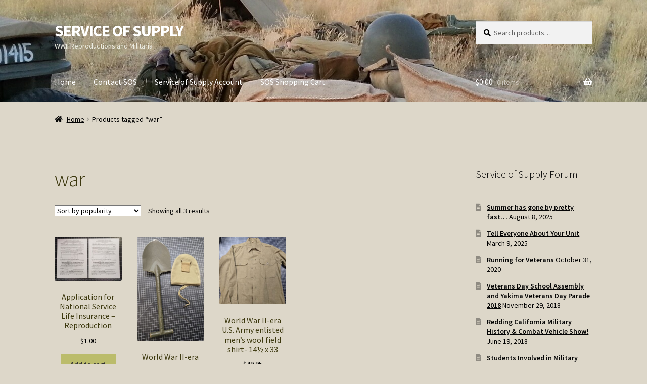

--- FILE ---
content_type: text/html; charset=UTF-8
request_url: https://www.serviceofsupply.com/product-tag/war/
body_size: 79423
content:
<!doctype html>
<html lang="en-US">
<head>
<meta charset="UTF-8">
<meta name="viewport" content="width=device-width, initial-scale=1">
<link rel="profile" href="https://gmpg.org/xfn/11">
<link rel="pingback" href="https://www.serviceofsupply.com/xmlrpc.php">

<title>war &#8211; SERVICE OF SUPPLY</title>
<meta name='robots' content='max-image-preview:large' />
<link rel='dns-prefetch' href='//capi-automation.s3.us-east-2.amazonaws.com' />
<link rel='dns-prefetch' href='//fonts.googleapis.com' />
<link rel="alternate" type="application/rss+xml" title="SERVICE OF SUPPLY &raquo; Feed" href="https://www.serviceofsupply.com/feed/" />
<link rel="alternate" type="application/rss+xml" title="SERVICE OF SUPPLY &raquo; Comments Feed" href="https://www.serviceofsupply.com/comments/feed/" />
<link rel="alternate" type="application/rss+xml" title="SERVICE OF SUPPLY &raquo; war Tag Feed" href="https://www.serviceofsupply.com/product-tag/war/feed/" />
<style id='wp-img-auto-sizes-contain-inline-css'>
img:is([sizes=auto i],[sizes^="auto," i]){contain-intrinsic-size:3000px 1500px}
/*# sourceURL=wp-img-auto-sizes-contain-inline-css */
</style>
<link rel='stylesheet' id='wc-authorize-net-cim-credit-card-checkout-block-css' href='https://www.serviceofsupply.com/wp-content/plugins/woocommerce-gateway-authorize-net-cim/assets/css/blocks/wc-authorize-net-cim-checkout-block.css?ver=3.10.14' media='all' />
<link rel='stylesheet' id='wc-authorize-net-cim-echeck-checkout-block-css' href='https://www.serviceofsupply.com/wp-content/plugins/woocommerce-gateway-authorize-net-cim/assets/css/blocks/wc-authorize-net-cim-checkout-block.css?ver=3.10.14' media='all' />
<style id='wp-emoji-styles-inline-css'>

	img.wp-smiley, img.emoji {
		display: inline !important;
		border: none !important;
		box-shadow: none !important;
		height: 1em !important;
		width: 1em !important;
		margin: 0 0.07em !important;
		vertical-align: -0.1em !important;
		background: none !important;
		padding: 0 !important;
	}
/*# sourceURL=wp-emoji-styles-inline-css */
</style>
<link rel='stylesheet' id='wp-block-library-css' href='https://www.serviceofsupply.com/wp-includes/css/dist/block-library/style.min.css?ver=84f536f76b01f37ad70f98f33e3b686c' media='all' />
<link rel='stylesheet' id='wc-blocks-style-css' href='https://www.serviceofsupply.com/wp-content/plugins/woocommerce/assets/client/blocks/wc-blocks.css?ver=wc-10.4.3' media='all' />
<style id='global-styles-inline-css'>
:root{--wp--preset--aspect-ratio--square: 1;--wp--preset--aspect-ratio--4-3: 4/3;--wp--preset--aspect-ratio--3-4: 3/4;--wp--preset--aspect-ratio--3-2: 3/2;--wp--preset--aspect-ratio--2-3: 2/3;--wp--preset--aspect-ratio--16-9: 16/9;--wp--preset--aspect-ratio--9-16: 9/16;--wp--preset--color--black: #000000;--wp--preset--color--cyan-bluish-gray: #abb8c3;--wp--preset--color--white: #ffffff;--wp--preset--color--pale-pink: #f78da7;--wp--preset--color--vivid-red: #cf2e2e;--wp--preset--color--luminous-vivid-orange: #ff6900;--wp--preset--color--luminous-vivid-amber: #fcb900;--wp--preset--color--light-green-cyan: #7bdcb5;--wp--preset--color--vivid-green-cyan: #00d084;--wp--preset--color--pale-cyan-blue: #8ed1fc;--wp--preset--color--vivid-cyan-blue: #0693e3;--wp--preset--color--vivid-purple: #9b51e0;--wp--preset--gradient--vivid-cyan-blue-to-vivid-purple: linear-gradient(135deg,rgb(6,147,227) 0%,rgb(155,81,224) 100%);--wp--preset--gradient--light-green-cyan-to-vivid-green-cyan: linear-gradient(135deg,rgb(122,220,180) 0%,rgb(0,208,130) 100%);--wp--preset--gradient--luminous-vivid-amber-to-luminous-vivid-orange: linear-gradient(135deg,rgb(252,185,0) 0%,rgb(255,105,0) 100%);--wp--preset--gradient--luminous-vivid-orange-to-vivid-red: linear-gradient(135deg,rgb(255,105,0) 0%,rgb(207,46,46) 100%);--wp--preset--gradient--very-light-gray-to-cyan-bluish-gray: linear-gradient(135deg,rgb(238,238,238) 0%,rgb(169,184,195) 100%);--wp--preset--gradient--cool-to-warm-spectrum: linear-gradient(135deg,rgb(74,234,220) 0%,rgb(151,120,209) 20%,rgb(207,42,186) 40%,rgb(238,44,130) 60%,rgb(251,105,98) 80%,rgb(254,248,76) 100%);--wp--preset--gradient--blush-light-purple: linear-gradient(135deg,rgb(255,206,236) 0%,rgb(152,150,240) 100%);--wp--preset--gradient--blush-bordeaux: linear-gradient(135deg,rgb(254,205,165) 0%,rgb(254,45,45) 50%,rgb(107,0,62) 100%);--wp--preset--gradient--luminous-dusk: linear-gradient(135deg,rgb(255,203,112) 0%,rgb(199,81,192) 50%,rgb(65,88,208) 100%);--wp--preset--gradient--pale-ocean: linear-gradient(135deg,rgb(255,245,203) 0%,rgb(182,227,212) 50%,rgb(51,167,181) 100%);--wp--preset--gradient--electric-grass: linear-gradient(135deg,rgb(202,248,128) 0%,rgb(113,206,126) 100%);--wp--preset--gradient--midnight: linear-gradient(135deg,rgb(2,3,129) 0%,rgb(40,116,252) 100%);--wp--preset--font-size--small: 14px;--wp--preset--font-size--medium: 23px;--wp--preset--font-size--large: 26px;--wp--preset--font-size--x-large: 42px;--wp--preset--font-size--normal: 16px;--wp--preset--font-size--huge: 37px;--wp--preset--spacing--20: 0.44rem;--wp--preset--spacing--30: 0.67rem;--wp--preset--spacing--40: 1rem;--wp--preset--spacing--50: 1.5rem;--wp--preset--spacing--60: 2.25rem;--wp--preset--spacing--70: 3.38rem;--wp--preset--spacing--80: 5.06rem;--wp--preset--shadow--natural: 6px 6px 9px rgba(0, 0, 0, 0.2);--wp--preset--shadow--deep: 12px 12px 50px rgba(0, 0, 0, 0.4);--wp--preset--shadow--sharp: 6px 6px 0px rgba(0, 0, 0, 0.2);--wp--preset--shadow--outlined: 6px 6px 0px -3px rgb(255, 255, 255), 6px 6px rgb(0, 0, 0);--wp--preset--shadow--crisp: 6px 6px 0px rgb(0, 0, 0);}:root :where(.is-layout-flow) > :first-child{margin-block-start: 0;}:root :where(.is-layout-flow) > :last-child{margin-block-end: 0;}:root :where(.is-layout-flow) > *{margin-block-start: 24px;margin-block-end: 0;}:root :where(.is-layout-constrained) > :first-child{margin-block-start: 0;}:root :where(.is-layout-constrained) > :last-child{margin-block-end: 0;}:root :where(.is-layout-constrained) > *{margin-block-start: 24px;margin-block-end: 0;}:root :where(.is-layout-flex){gap: 24px;}:root :where(.is-layout-grid){gap: 24px;}body .is-layout-flex{display: flex;}.is-layout-flex{flex-wrap: wrap;align-items: center;}.is-layout-flex > :is(*, div){margin: 0;}body .is-layout-grid{display: grid;}.is-layout-grid > :is(*, div){margin: 0;}.has-black-color{color: var(--wp--preset--color--black) !important;}.has-cyan-bluish-gray-color{color: var(--wp--preset--color--cyan-bluish-gray) !important;}.has-white-color{color: var(--wp--preset--color--white) !important;}.has-pale-pink-color{color: var(--wp--preset--color--pale-pink) !important;}.has-vivid-red-color{color: var(--wp--preset--color--vivid-red) !important;}.has-luminous-vivid-orange-color{color: var(--wp--preset--color--luminous-vivid-orange) !important;}.has-luminous-vivid-amber-color{color: var(--wp--preset--color--luminous-vivid-amber) !important;}.has-light-green-cyan-color{color: var(--wp--preset--color--light-green-cyan) !important;}.has-vivid-green-cyan-color{color: var(--wp--preset--color--vivid-green-cyan) !important;}.has-pale-cyan-blue-color{color: var(--wp--preset--color--pale-cyan-blue) !important;}.has-vivid-cyan-blue-color{color: var(--wp--preset--color--vivid-cyan-blue) !important;}.has-vivid-purple-color{color: var(--wp--preset--color--vivid-purple) !important;}.has-black-background-color{background-color: var(--wp--preset--color--black) !important;}.has-cyan-bluish-gray-background-color{background-color: var(--wp--preset--color--cyan-bluish-gray) !important;}.has-white-background-color{background-color: var(--wp--preset--color--white) !important;}.has-pale-pink-background-color{background-color: var(--wp--preset--color--pale-pink) !important;}.has-vivid-red-background-color{background-color: var(--wp--preset--color--vivid-red) !important;}.has-luminous-vivid-orange-background-color{background-color: var(--wp--preset--color--luminous-vivid-orange) !important;}.has-luminous-vivid-amber-background-color{background-color: var(--wp--preset--color--luminous-vivid-amber) !important;}.has-light-green-cyan-background-color{background-color: var(--wp--preset--color--light-green-cyan) !important;}.has-vivid-green-cyan-background-color{background-color: var(--wp--preset--color--vivid-green-cyan) !important;}.has-pale-cyan-blue-background-color{background-color: var(--wp--preset--color--pale-cyan-blue) !important;}.has-vivid-cyan-blue-background-color{background-color: var(--wp--preset--color--vivid-cyan-blue) !important;}.has-vivid-purple-background-color{background-color: var(--wp--preset--color--vivid-purple) !important;}.has-black-border-color{border-color: var(--wp--preset--color--black) !important;}.has-cyan-bluish-gray-border-color{border-color: var(--wp--preset--color--cyan-bluish-gray) !important;}.has-white-border-color{border-color: var(--wp--preset--color--white) !important;}.has-pale-pink-border-color{border-color: var(--wp--preset--color--pale-pink) !important;}.has-vivid-red-border-color{border-color: var(--wp--preset--color--vivid-red) !important;}.has-luminous-vivid-orange-border-color{border-color: var(--wp--preset--color--luminous-vivid-orange) !important;}.has-luminous-vivid-amber-border-color{border-color: var(--wp--preset--color--luminous-vivid-amber) !important;}.has-light-green-cyan-border-color{border-color: var(--wp--preset--color--light-green-cyan) !important;}.has-vivid-green-cyan-border-color{border-color: var(--wp--preset--color--vivid-green-cyan) !important;}.has-pale-cyan-blue-border-color{border-color: var(--wp--preset--color--pale-cyan-blue) !important;}.has-vivid-cyan-blue-border-color{border-color: var(--wp--preset--color--vivid-cyan-blue) !important;}.has-vivid-purple-border-color{border-color: var(--wp--preset--color--vivid-purple) !important;}.has-vivid-cyan-blue-to-vivid-purple-gradient-background{background: var(--wp--preset--gradient--vivid-cyan-blue-to-vivid-purple) !important;}.has-light-green-cyan-to-vivid-green-cyan-gradient-background{background: var(--wp--preset--gradient--light-green-cyan-to-vivid-green-cyan) !important;}.has-luminous-vivid-amber-to-luminous-vivid-orange-gradient-background{background: var(--wp--preset--gradient--luminous-vivid-amber-to-luminous-vivid-orange) !important;}.has-luminous-vivid-orange-to-vivid-red-gradient-background{background: var(--wp--preset--gradient--luminous-vivid-orange-to-vivid-red) !important;}.has-very-light-gray-to-cyan-bluish-gray-gradient-background{background: var(--wp--preset--gradient--very-light-gray-to-cyan-bluish-gray) !important;}.has-cool-to-warm-spectrum-gradient-background{background: var(--wp--preset--gradient--cool-to-warm-spectrum) !important;}.has-blush-light-purple-gradient-background{background: var(--wp--preset--gradient--blush-light-purple) !important;}.has-blush-bordeaux-gradient-background{background: var(--wp--preset--gradient--blush-bordeaux) !important;}.has-luminous-dusk-gradient-background{background: var(--wp--preset--gradient--luminous-dusk) !important;}.has-pale-ocean-gradient-background{background: var(--wp--preset--gradient--pale-ocean) !important;}.has-electric-grass-gradient-background{background: var(--wp--preset--gradient--electric-grass) !important;}.has-midnight-gradient-background{background: var(--wp--preset--gradient--midnight) !important;}.has-small-font-size{font-size: var(--wp--preset--font-size--small) !important;}.has-medium-font-size{font-size: var(--wp--preset--font-size--medium) !important;}.has-large-font-size{font-size: var(--wp--preset--font-size--large) !important;}.has-x-large-font-size{font-size: var(--wp--preset--font-size--x-large) !important;}
/*# sourceURL=global-styles-inline-css */
</style>

<style id='classic-theme-styles-inline-css'>
/*! This file is auto-generated */
.wp-block-button__link{color:#fff;background-color:#32373c;border-radius:9999px;box-shadow:none;text-decoration:none;padding:calc(.667em + 2px) calc(1.333em + 2px);font-size:1.125em}.wp-block-file__button{background:#32373c;color:#fff;text-decoration:none}
/*# sourceURL=/wp-includes/css/classic-themes.min.css */
</style>
<link rel='stylesheet' id='storefront-gutenberg-blocks-css' href='https://www.serviceofsupply.com/wp-content/themes/storefront/assets/css/base/gutenberg-blocks.css?ver=4.6.2' media='all' />
<style id='storefront-gutenberg-blocks-inline-css'>

				.wp-block-button__link:not(.has-text-color) {
					color: #333333;
				}

				.wp-block-button__link:not(.has-text-color):hover,
				.wp-block-button__link:not(.has-text-color):focus,
				.wp-block-button__link:not(.has-text-color):active {
					color: #333333;
				}

				.wp-block-button__link:not(.has-background) {
					background-color: #bbbc6b;
				}

				.wp-block-button__link:not(.has-background):hover,
				.wp-block-button__link:not(.has-background):focus,
				.wp-block-button__link:not(.has-background):active {
					border-color: #a2a352;
					background-color: #a2a352;
				}

				.wc-block-grid__products .wc-block-grid__product .wp-block-button__link {
					background-color: #bbbc6b;
					border-color: #bbbc6b;
					color: #333333;
				}

				.wp-block-quote footer,
				.wp-block-quote cite,
				.wp-block-quote__citation {
					color: #000000;
				}

				.wp-block-pullquote cite,
				.wp-block-pullquote footer,
				.wp-block-pullquote__citation {
					color: #000000;
				}

				.wp-block-image figcaption {
					color: #000000;
				}

				.wp-block-separator.is-style-dots::before {
					color: #3d390f;
				}

				.wp-block-file a.wp-block-file__button {
					color: #333333;
					background-color: #bbbc6b;
					border-color: #bbbc6b;
				}

				.wp-block-file a.wp-block-file__button:hover,
				.wp-block-file a.wp-block-file__button:focus,
				.wp-block-file a.wp-block-file__button:active {
					color: #333333;
					background-color: #a2a352;
				}

				.wp-block-code,
				.wp-block-preformatted pre {
					color: #000000;
				}

				.wp-block-table:not( .has-background ):not( .is-style-stripes ) tbody tr:nth-child(2n) td {
					background-color: #dbd5c7;
				}

				.wp-block-cover .wp-block-cover__inner-container h1:not(.has-text-color),
				.wp-block-cover .wp-block-cover__inner-container h2:not(.has-text-color),
				.wp-block-cover .wp-block-cover__inner-container h3:not(.has-text-color),
				.wp-block-cover .wp-block-cover__inner-container h4:not(.has-text-color),
				.wp-block-cover .wp-block-cover__inner-container h5:not(.has-text-color),
				.wp-block-cover .wp-block-cover__inner-container h6:not(.has-text-color) {
					color: #000000;
				}

				div.wc-block-components-price-slider__range-input-progress,
				.rtl .wc-block-components-price-slider__range-input-progress {
					--range-color: #5e680f;
				}

				/* Target only IE11 */
				@media all and (-ms-high-contrast: none), (-ms-high-contrast: active) {
					.wc-block-components-price-slider__range-input-progress {
						background: #5e680f;
					}
				}

				.wc-block-components-button:not(.is-link) {
					background-color: #586317;
					color: #ffffff;
				}

				.wc-block-components-button:not(.is-link):hover,
				.wc-block-components-button:not(.is-link):focus,
				.wc-block-components-button:not(.is-link):active {
					background-color: #3f4a00;
					color: #ffffff;
				}

				.wc-block-components-button:not(.is-link):disabled {
					background-color: #586317;
					color: #ffffff;
				}

				.wc-block-cart__submit-container {
					background-color: #ddd7c9;
				}

				.wc-block-cart__submit-container::before {
					color: rgba(186,180,166,0.5);
				}

				.wc-block-components-order-summary-item__quantity {
					background-color: #ddd7c9;
					border-color: #000000;
					box-shadow: 0 0 0 2px #ddd7c9;
					color: #000000;
				}
			
/*# sourceURL=storefront-gutenberg-blocks-inline-css */
</style>
<style id='woocommerce-inline-inline-css'>
.woocommerce form .form-row .required { visibility: visible; }
/*# sourceURL=woocommerce-inline-inline-css */
</style>
<link rel='stylesheet' id='storefront-style-css' href='https://www.serviceofsupply.com/wp-content/themes/storefront/style.css?ver=4.6.2' media='all' />
<style id='storefront-style-inline-css'>

			.main-navigation ul li a,
			.site-title a,
			ul.menu li a,
			.site-branding h1 a,
			button.menu-toggle,
			button.menu-toggle:hover,
			.handheld-navigation .dropdown-toggle {
				color: #ffffff;
			}

			button.menu-toggle,
			button.menu-toggle:hover {
				border-color: #ffffff;
			}

			.main-navigation ul li a:hover,
			.main-navigation ul li:hover > a,
			.site-title a:hover,
			.site-header ul.menu li.current-menu-item > a {
				color: #ffffff;
			}

			table:not( .has-background ) th {
				background-color: #d6d0c2;
			}

			table:not( .has-background ) tbody td {
				background-color: #dbd5c7;
			}

			table:not( .has-background ) tbody tr:nth-child(2n) td,
			fieldset,
			fieldset legend {
				background-color: #d9d3c5;
			}

			.site-header,
			.secondary-navigation ul ul,
			.main-navigation ul.menu > li.menu-item-has-children:after,
			.secondary-navigation ul.menu ul,
			.storefront-handheld-footer-bar,
			.storefront-handheld-footer-bar ul li > a,
			.storefront-handheld-footer-bar ul li.search .site-search,
			button.menu-toggle,
			button.menu-toggle:hover {
				background-color: #2c2d33;
			}

			p.site-description,
			.site-header,
			.storefront-handheld-footer-bar {
				color: #edede3;
			}

			button.menu-toggle:after,
			button.menu-toggle:before,
			button.menu-toggle span:before {
				background-color: #ffffff;
			}

			h1, h2, h3, h4, h5, h6, .wc-block-grid__product-title {
				color: #3d390f;
			}

			.widget h1 {
				border-bottom-color: #3d390f;
			}

			body,
			.secondary-navigation a {
				color: #000000;
			}

			.widget-area .widget a,
			.hentry .entry-header .posted-on a,
			.hentry .entry-header .post-author a,
			.hentry .entry-header .post-comments a,
			.hentry .entry-header .byline a {
				color: #050505;
			}

			a {
				color: #5e680f;
			}

			a:focus,
			button:focus,
			.button.alt:focus,
			input:focus,
			textarea:focus,
			input[type="button"]:focus,
			input[type="reset"]:focus,
			input[type="submit"]:focus,
			input[type="email"]:focus,
			input[type="tel"]:focus,
			input[type="url"]:focus,
			input[type="password"]:focus,
			input[type="search"]:focus {
				outline-color: #5e680f;
			}

			button, input[type="button"], input[type="reset"], input[type="submit"], .button, .widget a.button {
				background-color: #bbbc6b;
				border-color: #bbbc6b;
				color: #333333;
			}

			button:hover, input[type="button"]:hover, input[type="reset"]:hover, input[type="submit"]:hover, .button:hover, .widget a.button:hover {
				background-color: #a2a352;
				border-color: #a2a352;
				color: #333333;
			}

			button.alt, input[type="button"].alt, input[type="reset"].alt, input[type="submit"].alt, .button.alt, .widget-area .widget a.button.alt {
				background-color: #586317;
				border-color: #586317;
				color: #ffffff;
			}

			button.alt:hover, input[type="button"].alt:hover, input[type="reset"].alt:hover, input[type="submit"].alt:hover, .button.alt:hover, .widget-area .widget a.button.alt:hover {
				background-color: #3f4a00;
				border-color: #3f4a00;
				color: #ffffff;
			}

			.pagination .page-numbers li .page-numbers.current {
				background-color: #c4beb0;
				color: #000000;
			}

			#comments .comment-list .comment-content .comment-text {
				background-color: #d6d0c2;
			}

			.site-footer {
				background-color: #aeaf99;
				color: #102303;
			}

			.site-footer a:not(.button):not(.components-button) {
				color: #000000;
			}

			.site-footer .storefront-handheld-footer-bar a:not(.button):not(.components-button) {
				color: #ffffff;
			}

			.site-footer h1, .site-footer h2, .site-footer h3, .site-footer h4, .site-footer h5, .site-footer h6, .site-footer .widget .widget-title, .site-footer .widget .widgettitle {
				color: #000000;
			}

			.page-template-template-homepage.has-post-thumbnail .type-page.has-post-thumbnail .entry-title {
				color: #000000;
			}

			.page-template-template-homepage.has-post-thumbnail .type-page.has-post-thumbnail .entry-content {
				color: #000000;
			}

			@media screen and ( min-width: 768px ) {
				.secondary-navigation ul.menu a:hover {
					color: #fffffc;
				}

				.secondary-navigation ul.menu a {
					color: #edede3;
				}

				.main-navigation ul.menu ul.sub-menu,
				.main-navigation ul.nav-menu ul.children {
					background-color: #1d1e24;
				}

				.site-header {
					border-bottom-color: #1d1e24;
				}
			}
/*# sourceURL=storefront-style-inline-css */
</style>
<link rel='stylesheet' id='storefront-icons-css' href='https://www.serviceofsupply.com/wp-content/themes/storefront/assets/css/base/icons.css?ver=4.6.2' media='all' />
<link rel='stylesheet' id='storefront-fonts-css' href='https://fonts.googleapis.com/css?family=Source+Sans+Pro%3A400%2C300%2C300italic%2C400italic%2C600%2C700%2C900&#038;subset=latin%2Clatin-ext&#038;ver=4.6.2' media='all' />
<link rel='stylesheet' id='sv-wc-payment-gateway-payment-form-v5_15_12-css' href='https://www.serviceofsupply.com/wp-content/plugins/woocommerce-gateway-authorize-net-cim/vendor/skyverge/wc-plugin-framework/woocommerce/payment-gateway/assets/css/frontend/sv-wc-payment-gateway-payment-form.min.css?ver=5.15.12' media='all' />
<link rel='stylesheet' id='sv-wc-payment-gateway-payment-form-v5_11_6-css' href='https://www.serviceofsupply.com/wp-content/plugins/authorize-net-emulation-for-woocommerce/vendor/skyverge/wc-plugin-framework/woocommerce/payment-gateway/assets/css/frontend/sv-wc-payment-gateway-payment-form.min.css?ver=5.11.6' media='all' />
<link rel='stylesheet' id='storefront-woocommerce-style-css' href='https://www.serviceofsupply.com/wp-content/themes/storefront/assets/css/woocommerce/woocommerce.css?ver=4.6.2' media='all' />
<style id='storefront-woocommerce-style-inline-css'>
@font-face {
				font-family: star;
				src: url(https://www.serviceofsupply.com/wp-content/plugins/woocommerce/assets/fonts/star.eot);
				src:
					url(https://www.serviceofsupply.com/wp-content/plugins/woocommerce/assets/fonts/star.eot?#iefix) format("embedded-opentype"),
					url(https://www.serviceofsupply.com/wp-content/plugins/woocommerce/assets/fonts/star.woff) format("woff"),
					url(https://www.serviceofsupply.com/wp-content/plugins/woocommerce/assets/fonts/star.ttf) format("truetype"),
					url(https://www.serviceofsupply.com/wp-content/plugins/woocommerce/assets/fonts/star.svg#star) format("svg");
				font-weight: 400;
				font-style: normal;
			}
			@font-face {
				font-family: WooCommerce;
				src: url(https://www.serviceofsupply.com/wp-content/plugins/woocommerce/assets/fonts/WooCommerce.eot);
				src:
					url(https://www.serviceofsupply.com/wp-content/plugins/woocommerce/assets/fonts/WooCommerce.eot?#iefix) format("embedded-opentype"),
					url(https://www.serviceofsupply.com/wp-content/plugins/woocommerce/assets/fonts/WooCommerce.woff) format("woff"),
					url(https://www.serviceofsupply.com/wp-content/plugins/woocommerce/assets/fonts/WooCommerce.ttf) format("truetype"),
					url(https://www.serviceofsupply.com/wp-content/plugins/woocommerce/assets/fonts/WooCommerce.svg#WooCommerce) format("svg");
				font-weight: 400;
				font-style: normal;
			}

			a.cart-contents,
			.site-header-cart .widget_shopping_cart a {
				color: #ffffff;
			}

			a.cart-contents:hover,
			.site-header-cart .widget_shopping_cart a:hover,
			.site-header-cart:hover > li > a {
				color: #ffffff;
			}

			table.cart td.product-remove,
			table.cart td.actions {
				border-top-color: #ddd7c9;
			}

			.storefront-handheld-footer-bar ul li.cart .count {
				background-color: #ffffff;
				color: #2c2d33;
				border-color: #2c2d33;
			}

			.woocommerce-tabs ul.tabs li.active a,
			ul.products li.product .price,
			.onsale,
			.wc-block-grid__product-onsale,
			.widget_search form:before,
			.widget_product_search form:before {
				color: #000000;
			}

			.woocommerce-breadcrumb a,
			a.woocommerce-review-link,
			.product_meta a {
				color: #050505;
			}

			.wc-block-grid__product-onsale,
			.onsale {
				border-color: #000000;
			}

			.star-rating span:before,
			.quantity .plus, .quantity .minus,
			p.stars a:hover:after,
			p.stars a:after,
			.star-rating span:before,
			#payment .payment_methods li input[type=radio]:first-child:checked+label:before {
				color: #5e680f;
			}

			.widget_price_filter .ui-slider .ui-slider-range,
			.widget_price_filter .ui-slider .ui-slider-handle {
				background-color: #5e680f;
			}

			.order_details {
				background-color: #d6d0c2;
			}

			.order_details > li {
				border-bottom: 1px dotted #c1bbad;
			}

			.order_details:before,
			.order_details:after {
				background: -webkit-linear-gradient(transparent 0,transparent 0),-webkit-linear-gradient(135deg,#d6d0c2 33.33%,transparent 33.33%),-webkit-linear-gradient(45deg,#d6d0c2 33.33%,transparent 33.33%)
			}

			#order_review {
				background-color: #ddd7c9;
			}

			#payment .payment_methods > li .payment_box,
			#payment .place-order {
				background-color: #d8d2c4;
			}

			#payment .payment_methods > li:not(.woocommerce-notice) {
				background-color: #d3cdbf;
			}

			#payment .payment_methods > li:not(.woocommerce-notice):hover {
				background-color: #cec8ba;
			}

			.woocommerce-pagination .page-numbers li .page-numbers.current {
				background-color: #c4beb0;
				color: #000000;
			}

			.wc-block-grid__product-onsale,
			.onsale,
			.woocommerce-pagination .page-numbers li .page-numbers:not(.current) {
				color: #000000;
			}

			p.stars a:before,
			p.stars a:hover~a:before,
			p.stars.selected a.active~a:before {
				color: #000000;
			}

			p.stars.selected a.active:before,
			p.stars:hover a:before,
			p.stars.selected a:not(.active):before,
			p.stars.selected a.active:before {
				color: #5e680f;
			}

			.single-product div.product .woocommerce-product-gallery .woocommerce-product-gallery__trigger {
				background-color: #bbbc6b;
				color: #333333;
			}

			.single-product div.product .woocommerce-product-gallery .woocommerce-product-gallery__trigger:hover {
				background-color: #a2a352;
				border-color: #a2a352;
				color: #333333;
			}

			.button.added_to_cart:focus,
			.button.wc-forward:focus {
				outline-color: #5e680f;
			}

			.added_to_cart,
			.site-header-cart .widget_shopping_cart a.button,
			.wc-block-grid__products .wc-block-grid__product .wp-block-button__link {
				background-color: #bbbc6b;
				border-color: #bbbc6b;
				color: #333333;
			}

			.added_to_cart:hover,
			.site-header-cart .widget_shopping_cart a.button:hover,
			.wc-block-grid__products .wc-block-grid__product .wp-block-button__link:hover {
				background-color: #a2a352;
				border-color: #a2a352;
				color: #333333;
			}

			.added_to_cart.alt, .added_to_cart, .widget a.button.checkout {
				background-color: #586317;
				border-color: #586317;
				color: #ffffff;
			}

			.added_to_cart.alt:hover, .added_to_cart:hover, .widget a.button.checkout:hover {
				background-color: #3f4a00;
				border-color: #3f4a00;
				color: #ffffff;
			}

			.button.loading {
				color: #bbbc6b;
			}

			.button.loading:hover {
				background-color: #bbbc6b;
			}

			.button.loading:after {
				color: #333333;
			}

			@media screen and ( min-width: 768px ) {
				.site-header-cart .widget_shopping_cart,
				.site-header .product_list_widget li .quantity {
					color: #edede3;
				}

				.site-header-cart .widget_shopping_cart .buttons,
				.site-header-cart .widget_shopping_cart .total {
					background-color: #222329;
				}

				.site-header-cart .widget_shopping_cart {
					background-color: #1d1e24;
				}
			}
				.storefront-product-pagination a {
					color: #000000;
					background-color: #ddd7c9;
				}
				.storefront-sticky-add-to-cart {
					color: #000000;
					background-color: #ddd7c9;
				}

				.storefront-sticky-add-to-cart a:not(.button) {
					color: #ffffff;
				}
/*# sourceURL=storefront-woocommerce-style-inline-css */
</style>
<link rel='stylesheet' id='storefront-woocommerce-brands-style-css' href='https://www.serviceofsupply.com/wp-content/themes/storefront/assets/css/woocommerce/extensions/brands.css?ver=4.6.2' media='all' />
<script src="https://www.serviceofsupply.com/wp-includes/js/jquery/jquery.min.js?ver=3.7.1" id="jquery-core-js"></script>
<script src="https://www.serviceofsupply.com/wp-includes/js/jquery/jquery-migrate.min.js?ver=3.4.1" id="jquery-migrate-js"></script>
<script src="https://www.serviceofsupply.com/wp-content/plugins/woocommerce/assets/js/jquery-blockui/jquery.blockUI.min.js?ver=2.7.0-wc.10.4.3" id="wc-jquery-blockui-js" defer data-wp-strategy="defer"></script>
<script id="wc-add-to-cart-js-extra">
var wc_add_to_cart_params = {"ajax_url":"/wp-admin/admin-ajax.php","wc_ajax_url":"/?wc-ajax=%%endpoint%%","i18n_view_cart":"View cart","cart_url":"https://www.serviceofsupply.com/cart/","is_cart":"","cart_redirect_after_add":"yes"};
//# sourceURL=wc-add-to-cart-js-extra
</script>
<script src="https://www.serviceofsupply.com/wp-content/plugins/woocommerce/assets/js/frontend/add-to-cart.min.js?ver=10.4.3" id="wc-add-to-cart-js" defer data-wp-strategy="defer"></script>
<script src="https://www.serviceofsupply.com/wp-content/plugins/woocommerce/assets/js/js-cookie/js.cookie.min.js?ver=2.1.4-wc.10.4.3" id="wc-js-cookie-js" defer data-wp-strategy="defer"></script>
<script id="woocommerce-js-extra">
var woocommerce_params = {"ajax_url":"/wp-admin/admin-ajax.php","wc_ajax_url":"/?wc-ajax=%%endpoint%%","i18n_password_show":"Show password","i18n_password_hide":"Hide password"};
//# sourceURL=woocommerce-js-extra
</script>
<script src="https://www.serviceofsupply.com/wp-content/plugins/woocommerce/assets/js/frontend/woocommerce.min.js?ver=10.4.3" id="woocommerce-js" defer data-wp-strategy="defer"></script>
<script id="WCPAY_ASSETS-js-extra">
var wcpayAssets = {"url":"https://www.serviceofsupply.com/wp-content/plugins/woocommerce-payments/dist/"};
//# sourceURL=WCPAY_ASSETS-js-extra
</script>
<script id="wc-cart-fragments-js-extra">
var wc_cart_fragments_params = {"ajax_url":"/wp-admin/admin-ajax.php","wc_ajax_url":"/?wc-ajax=%%endpoint%%","cart_hash_key":"wc_cart_hash_e562dc48c6957e20749d3b9ee5f9222f","fragment_name":"wc_fragments_e562dc48c6957e20749d3b9ee5f9222f","request_timeout":"5000"};
//# sourceURL=wc-cart-fragments-js-extra
</script>
<script src="https://www.serviceofsupply.com/wp-content/plugins/woocommerce/assets/js/frontend/cart-fragments.min.js?ver=10.4.3" id="wc-cart-fragments-js" defer data-wp-strategy="defer"></script>
<link rel="https://api.w.org/" href="https://www.serviceofsupply.com/wp-json/" /><link rel="alternate" title="JSON" type="application/json" href="https://www.serviceofsupply.com/wp-json/wp/v2/product_tag/356" /><link rel="EditURI" type="application/rsd+xml" title="RSD" href="https://www.serviceofsupply.com/xmlrpc.php?rsd" />
	<noscript><style>.woocommerce-product-gallery{ opacity: 1 !important; }</style></noscript>
				<script  type="text/javascript">
				!function(f,b,e,v,n,t,s){if(f.fbq)return;n=f.fbq=function(){n.callMethod?
					n.callMethod.apply(n,arguments):n.queue.push(arguments)};if(!f._fbq)f._fbq=n;
					n.push=n;n.loaded=!0;n.version='2.0';n.queue=[];t=b.createElement(e);t.async=!0;
					t.src=v;s=b.getElementsByTagName(e)[0];s.parentNode.insertBefore(t,s)}(window,
					document,'script','https://connect.facebook.net/en_US/fbevents.js');
			</script>
			<!-- WooCommerce Facebook Integration Begin -->
			<script  type="text/javascript">

				fbq('init', '3926929940929209', {}, {
    "agent": "woocommerce_6-10.4.3-3.5.15"
});

				document.addEventListener( 'DOMContentLoaded', function() {
					// Insert placeholder for events injected when a product is added to the cart through AJAX.
					document.body.insertAdjacentHTML( 'beforeend', '<div class=\"wc-facebook-pixel-event-placeholder\"></div>' );
				}, false );

			</script>
			<!-- WooCommerce Facebook Integration End -->
			<style id="custom-background-css">
body.custom-background { background-color: #ddd7c9; }
</style>
	<link rel="icon" href="https://www.serviceofsupply.com/wp-content/uploads/cropped-400px-Old_TDS_Patch.svg_-32x32.png" sizes="32x32" />
<link rel="icon" href="https://www.serviceofsupply.com/wp-content/uploads/cropped-400px-Old_TDS_Patch.svg_-192x192.png" sizes="192x192" />
<link rel="apple-touch-icon" href="https://www.serviceofsupply.com/wp-content/uploads/cropped-400px-Old_TDS_Patch.svg_-180x180.png" />
<meta name="msapplication-TileImage" content="https://www.serviceofsupply.com/wp-content/uploads/cropped-400px-Old_TDS_Patch.svg_-270x270.png" />
</head>

<body data-rsssl=1 class="archive tax-product_tag term-war term-356 custom-background wp-embed-responsive wp-theme-storefront theme-storefront woocommerce woocommerce-page woocommerce-no-js storefront-align-wide right-sidebar woocommerce-active">



<div id="page" class="hfeed site">
	
	<header id="masthead" class="site-header" role="banner" style="background-image: url(https://www.serviceofsupply.com/wp-content/uploads/cropped-IMG_20130817_055742_resized.jpg); ">

		<div class="col-full">		<a class="skip-link screen-reader-text" href="#site-navigation">Skip to navigation</a>
		<a class="skip-link screen-reader-text" href="#content">Skip to content</a>
				<div class="site-branding">
			<div class="beta site-title"><a href="https://www.serviceofsupply.com/" rel="home">SERVICE OF SUPPLY</a></div><p class="site-description">WWII Reproductions and Militaria</p>		</div>
					<div class="site-search">
				<div class="widget woocommerce widget_product_search"><form role="search" method="get" class="woocommerce-product-search" action="https://www.serviceofsupply.com/">
	<label class="screen-reader-text" for="woocommerce-product-search-field-0">Search for:</label>
	<input type="search" id="woocommerce-product-search-field-0" class="search-field" placeholder="Search products&hellip;" value="" name="s" />
	<button type="submit" value="Search" class="">Search</button>
	<input type="hidden" name="post_type" value="product" />
</form>
</div>			</div>
			</div><div class="storefront-primary-navigation"><div class="col-full">		<nav id="site-navigation" class="main-navigation" role="navigation" aria-label="Primary Navigation">
		<button id="site-navigation-menu-toggle" class="menu-toggle" aria-controls="site-navigation" aria-expanded="false"><span>Menu</span></button>
			<div class="primary-navigation"><ul id="menu-main-menu" class="menu"><li id="menu-item-30" class="menu-item menu-item-type-post_type menu-item-object-page menu-item-home menu-item-privacy-policy menu-item-30"><a rel="privacy-policy" href="https://www.serviceofsupply.com/">Home</a></li>
<li id="menu-item-850" class="menu-item menu-item-type-post_type menu-item-object-page menu-item-850"><a href="https://www.serviceofsupply.com/contact-sos/">Contact SOS</a></li>
<li id="menu-item-92" class="menu-item menu-item-type-post_type menu-item-object-page menu-item-92"><a href="https://www.serviceofsupply.com/my-account/">Service of Supply Account</a></li>
<li id="menu-item-93" class="menu-item menu-item-type-post_type menu-item-object-page menu-item-93"><a href="https://www.serviceofsupply.com/cart/">SOS Shopping Cart</a></li>
</ul></div><div class="menu"><ul>
<li ><a href="https://www.serviceofsupply.com/">Home</a></li><li class="page_item page-item-38"><a href="https://www.serviceofsupply.com/checkout/">Checkout</a></li>
<li class="page_item page-item-848"><a href="https://www.serviceofsupply.com/contact-sos/">Contact SOS</a></li>
<li class="page_item page-item-7696"><a href="https://www.serviceofsupply.com/privacy-policy/">Privacy Policy</a></li>
<li class="page_item page-item-10382"><a href="https://www.serviceofsupply.com/refund_returns/">Refund and Returns Policy</a></li>
<li class="page_item page-item-39"><a href="https://www.serviceofsupply.com/my-account/">Service of Supply Account</a></li>
<li class="page_item page-item-37"><a href="https://www.serviceofsupply.com/cart/">SOS Shopping Cart</a></li>
</ul></div>
		</nav><!-- #site-navigation -->
				<ul id="site-header-cart" class="site-header-cart menu">
			<li class="">
							<a class="cart-contents" href="https://www.serviceofsupply.com/cart/" title="View your shopping cart">
								<span class="woocommerce-Price-amount amount"><span class="woocommerce-Price-currencySymbol">&#036;</span>0.00</span> <span class="count">0 items</span>
			</a>
					</li>
			<li>
				<div class="widget woocommerce widget_shopping_cart"><div class="widget_shopping_cart_content"></div></div>			</li>
		</ul>
			</div></div>
	</header><!-- #masthead -->

	<div class="storefront-breadcrumb"><div class="col-full"><nav class="woocommerce-breadcrumb" aria-label="breadcrumbs"><a href="https://www.serviceofsupply.com">Home</a><span class="breadcrumb-separator"> / </span>Products tagged &ldquo;war&rdquo;</nav></div></div>
	<div id="content" class="site-content" tabindex="-1">
		<div class="col-full">

		<div class="woocommerce"></div>		<div id="primary" class="content-area">
			<main id="main" class="site-main" role="main">
		<header class="woocommerce-products-header">
			<h1 class="woocommerce-products-header__title page-title">war</h1>
	
	</header>
<div class="storefront-sorting"><div class="woocommerce-notices-wrapper"></div><form class="woocommerce-ordering" method="get">
		<select
		name="orderby"
		class="orderby"
					aria-label="Shop order"
			>
					<option value="popularity"  selected='selected'>Sort by popularity</option>
					<option value="rating" >Sort by average rating</option>
					<option value="date" >Sort by latest</option>
					<option value="price" >Sort by price: low to high</option>
					<option value="price-desc" >Sort by price: high to low</option>
			</select>
	<input type="hidden" name="paged" value="1" />
	</form>
<p class="woocommerce-result-count" role="alert" aria-relevant="all" data-is-sorted-by="true">
	Showing all 3 results<span class="screen-reader-text">Sorted by popularity</span></p>
</div><ul class="products columns-5">
<li class="product type-product post-8868 status-publish first instock product_cat-paper-items-boxes product_tag-2253 product_tag-2252 product_tag-1940-section-602 product_tag-125 product_tag-application product_tag-army product_tag-beneficiary product_tag-death product_tag-g-i-death product_tag-insurance product_tag-life product_tag-life-insurance product_tag-life-insurance-act product_tag-war product_tag-wwii has-post-thumbnail shipping-taxable purchasable product-type-simple">
	<a href="https://www.serviceofsupply.com/product/application-for-national-service-life-insurance-reproduction/" class="woocommerce-LoopProduct-link woocommerce-loop-product__link"><img width="324" height="211" src="https://www.serviceofsupply.com/wp-content/uploads/20201004_182139-324x211.jpg" class="attachment-woocommerce_thumbnail size-woocommerce_thumbnail" alt="Application for National Service Life Insurance - Reproduction" decoding="async" fetchpriority="high" srcset="https://www.serviceofsupply.com/wp-content/uploads/20201004_182139-324x211.jpg 324w, https://www.serviceofsupply.com/wp-content/uploads/20201004_182139-300x195.jpg 300w, https://www.serviceofsupply.com/wp-content/uploads/20201004_182139-1024x666.jpg 1024w, https://www.serviceofsupply.com/wp-content/uploads/20201004_182139-150x98.jpg 150w, https://www.serviceofsupply.com/wp-content/uploads/20201004_182139-768x500.jpg 768w, https://www.serviceofsupply.com/wp-content/uploads/20201004_182139-1536x1000.jpg 1536w, https://www.serviceofsupply.com/wp-content/uploads/20201004_182139-2048x1333.jpg 2048w, https://www.serviceofsupply.com/wp-content/uploads/20201004_182139-416x271.jpg 416w" sizes="(max-width: 324px) 100vw, 324px" /><h2 class="woocommerce-loop-product__title">Application for National Service Life Insurance &#8211; Reproduction</h2>
	<span class="price"><span class="woocommerce-Price-amount amount"><bdi><span class="woocommerce-Price-currencySymbol">&#36;</span>1.00</bdi></span></span>
</a><a href="/product-tag/war/?add-to-cart=8868" aria-describedby="woocommerce_loop_add_to_cart_link_describedby_8868" data-quantity="1" class="button product_type_simple add_to_cart_button ajax_add_to_cart" data-product_id="8868" data-product_sku="SF A AppLife" aria-label="Add to cart: &ldquo;Application for National Service Life Insurance - Reproduction&rdquo;" rel="nofollow" data-success_message="&ldquo;Application for National Service Life Insurance - Reproduction&rdquo; has been added to your cart">Add to cart</a>	<span id="woocommerce_loop_add_to_cart_link_describedby_8868" class="screen-reader-text">
			</span>
</li>
<li class="product type-product post-13757 status-publish instock product_cat-field-gear product_cat-original-militaria product_tag-1940s product_tag-combat product_tag-e-tool product_tag-entrenching product_tag-field product_tag-gear product_tag-gi product_tag-military product_tag-od product_tag-original product_tag-reenactment product_tag-shovel product_tag-surplus product_tag-t-handle product_tag-trench product_tag-us-army product_tag-vintage product_tag-war product_tag-wwii has-post-thumbnail shipping-taxable purchasable product-type-simple">
	<a href="https://www.serviceofsupply.com/product/world-war-ii-era-u-s-army-t-handled-entrenching-tool/" class="woocommerce-LoopProduct-link woocommerce-loop-product__link"><img width="324" height="500" src="https://www.serviceofsupply.com/wp-content/uploads/20250622_233736-324x500.jpg" class="attachment-woocommerce_thumbnail size-woocommerce_thumbnail" alt="Original T-Handled Shovel with reproduction cover made with original material and parts" decoding="async" srcset="https://www.serviceofsupply.com/wp-content/uploads/20250622_233736-324x500.jpg 324w, https://www.serviceofsupply.com/wp-content/uploads/20250622_233736-195x300.jpg 195w, https://www.serviceofsupply.com/wp-content/uploads/20250622_233736-664x1024.jpg 664w, https://www.serviceofsupply.com/wp-content/uploads/20250622_233736-97x150.jpg 97w, https://www.serviceofsupply.com/wp-content/uploads/20250622_233736-768x1184.jpg 768w, https://www.serviceofsupply.com/wp-content/uploads/20250622_233736-996x1536.jpg 996w, https://www.serviceofsupply.com/wp-content/uploads/20250622_233736-1328x2048.jpg 1328w, https://www.serviceofsupply.com/wp-content/uploads/20250622_233736-416x642.jpg 416w, https://www.serviceofsupply.com/wp-content/uploads/20250622_233736-scaled.jpg 1660w" sizes="(max-width: 324px) 100vw, 324px" /><h2 class="woocommerce-loop-product__title">World War II-era U.S. Army T-handled entrenching tool</h2>
	<span class="price"><span class="woocommerce-Price-amount amount"><bdi><span class="woocommerce-Price-currencySymbol">&#36;</span>59.00</bdi></span></span>
</a><a href="/product-tag/war/?add-to-cart=13757" aria-describedby="woocommerce_loop_add_to_cart_link_describedby_13757" data-quantity="1" class="button product_type_simple add_to_cart_button ajax_add_to_cart" data-product_id="13757" data-product_sku="THandle Shovel SB9" aria-label="Add to cart: &ldquo;World War II-era U.S. Army T-handled entrenching tool&rdquo;" rel="nofollow" data-success_message="&ldquo;World War II-era U.S. Army T-handled entrenching tool&rdquo; has been added to your cart">Add to cart</a>	<span id="woocommerce_loop_add_to_cart_link_describedby_13757" class="screen-reader-text">
			</span>
</li>
<li class="product type-product post-13750 status-publish instock product_cat-original-militaria product_cat-uniforms product_tag-1196 product_tag-14-5 product_tag-1940s product_tag-army product_tag-authentic product_tag-button product_tag-enlisted product_tag-field product_tag-gas-flap product_tag-gi product_tag-military product_tag-mustard product_tag-od product_tag-original product_tag-shirt product_tag-surplus product_tag-uniform product_tag-vintage product_tag-war product_tag-wool product_tag-wwii has-post-thumbnail shipping-taxable purchasable product-type-simple">
	<a href="https://www.serviceofsupply.com/product/world-war-ii-era-u-s-army-enlisted-mens-wool-field-shirt-14%c2%bd-x-33/" class="woocommerce-LoopProduct-link woocommerce-loop-product__link"><img width="324" height="324" src="https://www.serviceofsupply.com/wp-content/uploads/20250622_232601-324x324.jpg" class="attachment-woocommerce_thumbnail size-woocommerce_thumbnail" alt="World War II-era U.S. Army enlisted men’s wool field shirt- 14½ x 33" decoding="async" srcset="https://www.serviceofsupply.com/wp-content/uploads/20250622_232601-324x324.jpg 324w, https://www.serviceofsupply.com/wp-content/uploads/20250622_232601-300x300.jpg 300w, https://www.serviceofsupply.com/wp-content/uploads/20250622_232601-1024x1024.jpg 1024w, https://www.serviceofsupply.com/wp-content/uploads/20250622_232601-150x150.jpg 150w, https://www.serviceofsupply.com/wp-content/uploads/20250622_232601-768x768.jpg 768w, https://www.serviceofsupply.com/wp-content/uploads/20250622_232601-1536x1536.jpg 1536w, https://www.serviceofsupply.com/wp-content/uploads/20250622_232601-2048x2048.jpg 2048w, https://www.serviceofsupply.com/wp-content/uploads/20250622_232601-416x416.jpg 416w, https://www.serviceofsupply.com/wp-content/uploads/20250622_232601-100x100.jpg 100w" sizes="(max-width: 324px) 100vw, 324px" /><h2 class="woocommerce-loop-product__title">World War II-era U.S. Army enlisted men’s wool field shirt- 14½ x 33</h2>
	<span class="price"><span class="woocommerce-Price-amount amount"><bdi><span class="woocommerce-Price-currencySymbol">&#36;</span>49.95</bdi></span></span>
</a><a href="/product-tag/war/?add-to-cart=13750" aria-describedby="woocommerce_loop_add_to_cart_link_describedby_13750" data-quantity="1" class="button product_type_simple add_to_cart_button ajax_add_to_cart" data-product_id="13750" data-product_sku="Wool GI Shirt SB9" aria-label="Add to cart: &ldquo;World War II-era U.S. Army enlisted men’s wool field shirt- 14½ x 33&rdquo;" rel="nofollow" data-success_message="&ldquo;World War II-era U.S. Army enlisted men’s wool field shirt- 14½ x 33&rdquo; has been added to your cart">Add to cart</a>	<span id="woocommerce_loop_add_to_cart_link_describedby_13750" class="screen-reader-text">
			</span>
</li>
</ul>
<div class="storefront-sorting"><form class="woocommerce-ordering" method="get">
		<select
		name="orderby"
		class="orderby"
					aria-label="Shop order"
			>
					<option value="popularity"  selected='selected'>Sort by popularity</option>
					<option value="rating" >Sort by average rating</option>
					<option value="date" >Sort by latest</option>
					<option value="price" >Sort by price: low to high</option>
					<option value="price-desc" >Sort by price: high to low</option>
			</select>
	<input type="hidden" name="paged" value="1" />
	</form>
<p class="woocommerce-result-count" role="alert" aria-relevant="all" data-is-sorted-by="true">
	Showing all 3 results<span class="screen-reader-text">Sorted by popularity</span></p>
</div>			</main><!-- #main -->
		</div><!-- #primary -->

		
<div id="secondary" class="widget-area" role="complementary">
	
		<div id="recent-posts-5" class="widget widget_recent_entries">
		<span class="gamma widget-title">Service of Supply Forum</span>
		<ul>
											<li>
					<a href="https://www.serviceofsupply.com/general/summer-has-gone-by-pretty-fast/">Summer has gone by pretty fast&#8230;</a>
											<span class="post-date">August 8, 2025</span>
									</li>
											<li>
					<a href="https://www.serviceofsupply.com/living-history/tell-everyone-about-your-unit/">Tell Everyone About Your Unit</a>
											<span class="post-date">March 9, 2025</span>
									</li>
											<li>
					<a href="https://www.serviceofsupply.com/general/running-for-veterans/">Running for Veterans</a>
											<span class="post-date">October 31, 2020</span>
									</li>
											<li>
					<a href="https://www.serviceofsupply.com/living-history/veterans-day-school-assembly-and-yakima-veterans-day-parade-2018/">Veterans Day School Assembly and Yakima Veterans Day Parade 2018</a>
											<span class="post-date">November 29, 2018</span>
									</li>
											<li>
					<a href="https://www.serviceofsupply.com/general/redding-california-military-history-combat-vehicle-show-come-visit-service-of-supply-military-and-see-our-booth-with-hundreds-of-great-military-bargains/">Redding California Military History &#038; Combat Vehicle Show!</a>
											<span class="post-date">June 19, 2018</span>
									</li>
											<li>
					<a href="https://www.serviceofsupply.com/general/students-involved-in-military-tributes-parades-and-events-over-the-years/">Students Involved in Military Tributes, Parades and Events &#8211; Over the Years&#8230;</a>
											<span class="post-date">July 14, 2017</span>
									</li>
											<li>
					<a href="https://www.serviceofsupply.com/general/3085/">KATS FM Radio giving us a cool tribute for Veterans Day</a>
											<span class="post-date">February 13, 2017</span>
									</li>
											<li>
					<a href="https://www.serviceofsupply.com/living-history/separating-a-sticky-helmet-liner-and-steel-pot/">Separating a sticky helmet liner and steel pot</a>
											<span class="post-date">August 22, 2016</span>
									</li>
											<li>
					<a href="https://www.serviceofsupply.com/general/fix-a-hole-in-a-wool-jacket/">Fix a hole in a wool jacket</a>
											<span class="post-date">July 5, 2016</span>
									</li>
					</ul>

		</div></div><!-- #secondary -->

		</div><!-- .col-full -->
	</div><!-- #content -->

	
	<footer id="colophon" class="site-footer" role="contentinfo">
		<div class="col-full">

							<div class="footer-widgets row-1 col-4 fix">
									<div class="block footer-widget-1">
						<div id="calendar-7" class="widget widget_calendar"><div id="calendar_wrap" class="calendar_wrap"><table id="wp-calendar" class="wp-calendar-table">
	<caption>December 2025</caption>
	<thead>
	<tr>
		<th scope="col" aria-label="Monday">M</th>
		<th scope="col" aria-label="Tuesday">T</th>
		<th scope="col" aria-label="Wednesday">W</th>
		<th scope="col" aria-label="Thursday">T</th>
		<th scope="col" aria-label="Friday">F</th>
		<th scope="col" aria-label="Saturday">S</th>
		<th scope="col" aria-label="Sunday">S</th>
	</tr>
	</thead>
	<tbody>
	<tr><td>1</td><td>2</td><td>3</td><td>4</td><td>5</td><td>6</td><td>7</td>
	</tr>
	<tr>
		<td>8</td><td>9</td><td>10</td><td>11</td><td>12</td><td>13</td><td>14</td>
	</tr>
	<tr>
		<td>15</td><td>16</td><td>17</td><td>18</td><td>19</td><td>20</td><td>21</td>
	</tr>
	<tr>
		<td>22</td><td>23</td><td>24</td><td id="today">25</td><td>26</td><td>27</td><td>28</td>
	</tr>
	<tr>
		<td>29</td><td>30</td><td>31</td>
		<td class="pad" colspan="4">&nbsp;</td>
	</tr>
	</tbody>
	</table><nav aria-label="Previous and next months" class="wp-calendar-nav">
		<span class="wp-calendar-nav-prev"><a href="https://www.serviceofsupply.com/2025/08/">&laquo; Aug</a></span>
		<span class="pad">&nbsp;</span>
		<span class="wp-calendar-nav-next">&nbsp;</span>
	</nav></div></div>					</div>
											<div class="block footer-widget-2">
						<div id="linkcat-22" class="widget widget_links"><span class="gamma widget-title">Service of Supply Links</span>
	<ul class='xoxo blogroll'>
<li><a href="http://www.armygroup1944.com/" rel="friend met co-worker colleague neighbor" title="Allied and Axis Reenactors in the Pacific Northwest USA">Army Group 1944</a>
Allied and Axis Reenactors in the Pacific Northwest USA
9</li>
<li><a href="http://www.herofiles.org/utilities/serial/serials.php">Army Serial Numbers</a>
8</li>
<li><a href="http://www.atthefront.com" rel="acquaintance colleague" title="Excellent reproduction WWII military uniforms and equipment">At The Front</a>
Excellent reproduction WWII military uniforms and equipment
0</li>
<li><a href="http://www.hardscrabblefarm.com/ww2/dogtags_serial.htm" rel="contact colleague" title="Hardscrabble Farm is set up by some hard-core reenactors and historians.  There is a wealth of information on this website, and they can be trusted to have it right!">Dog Tags- Info &amp; History</a>
Hardscrabble Farm is set up by some hard-core reenactors and historians.  There is a wealth of information on this website, and they can be trusted to have it right!
8</li>
<li><a href="http://www.jmurrayinc1944.com/" rel="acquaintance">J. Murray Helmets</a>
0</li>
<li><a href="https://www.youtube.com/watch?v=AZo8DuZO29Y" title="How to install lift-the-dot snaps using basic simple tools">Lift-the-Dot snap fasteners &#8211; putting them on cheaply!</a>
How to install lift-the-dot snaps using basic simple tools
0</li>
<li><a href="https://marshallsarsenal.com/" rel="acquaintance" title="Dummy M1 Clips, GREAT looking bandoleers, and some other nice display items.">Marshalls Arsenal</a>
Dummy M1 Clips, GREAT looking bandoleers, and some other nice display items.
0</li>
<li><a href="http://www.milsurpia.com" rel="acquaintance" title="Website dedicated to helping military history enthusiasts find museums, historical places and living history events across the country.">Milsurpia &#8211; Researching Military History Made Easy!</a>
Website dedicated to helping military history enthusiasts find museums, historical places and living history events across the country.
0</li>
<li><a href="https://www.youtube.com/channel/UCxQBf1IPjk4y7l9wp8Z9CkQ" rel="me" title="Videos that we have on YouTube with other videos we liked">SOS on YouTube</a>
Videos that we have on YouTube with other videos we liked
10</li>
<li><a href="http://www.1800nametape.com/" title="Customized Name Tapes for Modern Military Uniforms">Spur Name Tapes</a>
Customized Name Tapes for Modern Military Uniforms
0</li>
<li><a href="http://www.whatpriceglory.com" rel="acquaintance met colleague" title="Reproduction Gear and Uniforms">What Price Glory</a>
Reproduction Gear and Uniforms
0</li>
<li><a href="http://www.wwiiimpressions.com/" rel="acquaintance" title="WWII Reproduction Boots, Uniforms, and even Tents!">WWII Impressions</a>
WWII Reproduction Boots, Uniforms, and even Tents!
0</li>

	</ul>
</div>
					</div>
											<div class="block footer-widget-3">
						<div id="pages-5" class="widget widget_pages"><span class="gamma widget-title">Pages</span>
			<ul>
				<li class="page_item page-item-38"><a href="https://www.serviceofsupply.com/checkout/">Checkout</a></li>
<li class="page_item page-item-848"><a href="https://www.serviceofsupply.com/contact-sos/">Contact SOS</a></li>
<li class="page_item page-item-7696"><a href="https://www.serviceofsupply.com/privacy-policy/">Privacy Policy</a></li>
<li class="page_item page-item-10382"><a href="https://www.serviceofsupply.com/refund_returns/">Refund and Returns Policy</a></li>
<li class="page_item page-item-39"><a href="https://www.serviceofsupply.com/my-account/">Service of Supply Account</a></li>
<li class="page_item page-item-21 current_page_parent"><a href="https://www.serviceofsupply.com/">Service of Supply WWII Reproductions and Militaria</a></li>
<li class="page_item page-item-37"><a href="https://www.serviceofsupply.com/cart/">SOS Shopping Cart</a></li>
			</ul>

			</div>					</div>
											<div class="block footer-widget-4">
						<div id="woocommerce_top_rated_products-2" class="widget woocommerce widget_top_rated_products"><span class="gamma widget-title">Top rated products</span><ul class="product_list_widget"><li>
	
	<a href="https://www.serviceofsupply.com/product/safety-pins-2-black/">
		<img width="324" height="182" src="https://www.serviceofsupply.com/wp-content/uploads/Safety-Pins-324x182.jpg" class="attachment-woocommerce_thumbnail size-woocommerce_thumbnail" alt="Safety Pins, 2&quot; Black" decoding="async" loading="lazy" srcset="https://www.serviceofsupply.com/wp-content/uploads/Safety-Pins-324x182.jpg 324w, https://www.serviceofsupply.com/wp-content/uploads/Safety-Pins-416x234.jpg 416w, https://www.serviceofsupply.com/wp-content/uploads/Safety-Pins-150x84.jpg 150w, https://www.serviceofsupply.com/wp-content/uploads/Safety-Pins-300x169.jpg 300w, https://www.serviceofsupply.com/wp-content/uploads/Safety-Pins.jpg 778w" sizes="auto, (max-width: 324px) 100vw, 324px" />		<span class="product-title">Safety Pins, 2" Black</span>
	</a>

			<div class="star-rating" role="img" aria-label="Rated 5.00 out of 5"><span style="width:100%">Rated <strong class="rating">5.00</strong> out of 5</span></div>	
	<span class="woocommerce-Price-amount amount"><bdi><span class="woocommerce-Price-currencySymbol">&#36;</span>1.50</bdi></span>
	</li>
<li>
	
	<a href="https://www.serviceofsupply.com/product/enlisted-mans-identification-card/">
		<img width="324" height="324" src="https://www.serviceofsupply.com/wp-content/uploads/1749854546766967327276766310044-324x324.jpg" class="attachment-woocommerce_thumbnail size-woocommerce_thumbnail" alt="Enlisted Man&#039;s ID Card- Reproduction" decoding="async" loading="lazy" srcset="https://www.serviceofsupply.com/wp-content/uploads/1749854546766967327276766310044-324x324.jpg 324w, https://www.serviceofsupply.com/wp-content/uploads/1749854546766967327276766310044-300x300.jpg 300w, https://www.serviceofsupply.com/wp-content/uploads/1749854546766967327276766310044-1024x1024.jpg 1024w, https://www.serviceofsupply.com/wp-content/uploads/1749854546766967327276766310044-150x150.jpg 150w, https://www.serviceofsupply.com/wp-content/uploads/1749854546766967327276766310044-768x768.jpg 768w, https://www.serviceofsupply.com/wp-content/uploads/1749854546766967327276766310044-1536x1536.jpg 1536w, https://www.serviceofsupply.com/wp-content/uploads/1749854546766967327276766310044-2048x2048.jpg 2048w, https://www.serviceofsupply.com/wp-content/uploads/1749854546766967327276766310044-416x416.jpg 416w, https://www.serviceofsupply.com/wp-content/uploads/1749854546766967327276766310044-100x100.jpg 100w" sizes="auto, (max-width: 324px) 100vw, 324px" />		<span class="product-title">Enlisted Man's Identification Card</span>
	</a>

			<div class="star-rating" role="img" aria-label="Rated 5.00 out of 5"><span style="width:100%">Rated <strong class="rating">5.00</strong> out of 5</span></div>	
	<span class="woocommerce-Price-amount amount"><bdi><span class="woocommerce-Price-currencySymbol">&#36;</span>0.50</bdi></span>
	</li>
<li>
	
	<a href="https://www.serviceofsupply.com/product/821/">
		<img width="324" height="279" src="https://www.serviceofsupply.com/wp-content/uploads/DRation-Box-1-e1644279483654-324x279.jpg" class="attachment-woocommerce_thumbnail size-woocommerce_thumbnail" alt="D-Ration Boxes - Reproduction" decoding="async" loading="lazy" srcset="https://www.serviceofsupply.com/wp-content/uploads/DRation-Box-1-e1644279483654-324x279.jpg 324w, https://www.serviceofsupply.com/wp-content/uploads/DRation-Box-1-e1644279483654-416x358.jpg 416w, https://www.serviceofsupply.com/wp-content/uploads/DRation-Box-1-e1644279483654-150x129.jpg 150w, https://www.serviceofsupply.com/wp-content/uploads/DRation-Box-1-e1644279483654-300x258.jpg 300w, https://www.serviceofsupply.com/wp-content/uploads/DRation-Box-1-e1644279483654.jpg 575w" sizes="auto, (max-width: 324px) 100vw, 324px" />		<span class="product-title">D-Ration Boxes - Reproduction</span>
	</a>

			<div class="star-rating" role="img" aria-label="Rated 5.00 out of 5"><span style="width:100%">Rated <strong class="rating">5.00</strong> out of 5</span></div>	
	<span class="woocommerce-Price-amount amount" aria-hidden="true"><bdi><span class="woocommerce-Price-currencySymbol">&#36;</span>1.00</bdi></span> <span aria-hidden="true">&ndash;</span> <span class="woocommerce-Price-amount amount" aria-hidden="true"><bdi><span class="woocommerce-Price-currencySymbol">&#36;</span>15.00</bdi></span><span class="screen-reader-text">Price range: &#36;1.00 through &#36;15.00</span>
	</li>
<li>
	
	<a href="https://www.serviceofsupply.com/product/medic-id-card-medical-department-red-cross-reproduction/">
		<img width="324" height="543" src="https://www.serviceofsupply.com/wp-content/uploads/20221204_151859-324x543.jpg" class="attachment-woocommerce_thumbnail size-woocommerce_thumbnail" alt="WWII Reproduction Medic I.D. Card" decoding="async" loading="lazy" srcset="https://www.serviceofsupply.com/wp-content/uploads/20221204_151859-324x543.jpg 324w, https://www.serviceofsupply.com/wp-content/uploads/20221204_151859-179x300.jpg 179w, https://www.serviceofsupply.com/wp-content/uploads/20221204_151859-611x1024.jpg 611w, https://www.serviceofsupply.com/wp-content/uploads/20221204_151859-90x150.jpg 90w, https://www.serviceofsupply.com/wp-content/uploads/20221204_151859-768x1286.jpg 768w, https://www.serviceofsupply.com/wp-content/uploads/20221204_151859-917x1536.jpg 917w, https://www.serviceofsupply.com/wp-content/uploads/20221204_151859-1223x2048.jpg 1223w, https://www.serviceofsupply.com/wp-content/uploads/20221204_151859-416x697.jpg 416w, https://www.serviceofsupply.com/wp-content/uploads/20221204_151859-scaled.jpg 1528w" sizes="auto, (max-width: 324px) 100vw, 324px" />		<span class="product-title">Medic ID Card- Medical Department Red Cross, Reproduction</span>
	</a>

			<div class="star-rating" role="img" aria-label="Rated 5.00 out of 5"><span style="width:100%">Rated <strong class="rating">5.00</strong> out of 5</span></div>	
	<span class="woocommerce-Price-amount amount"><bdi><span class="woocommerce-Price-currencySymbol">&#36;</span>1.00</bdi></span>
	</li>
<li>
	
	<a href="https://www.serviceofsupply.com/product/grenade-rifle-rubber-reproduction/">
		<img width="324" height="254" src="https://www.serviceofsupply.com/wp-content/uploads/20210204_163034-324x254.jpg" class="attachment-woocommerce_thumbnail size-woocommerce_thumbnail" alt="Rifle Grenade -Rubber WWII Reproduction" decoding="async" loading="lazy" srcset="https://www.serviceofsupply.com/wp-content/uploads/20210204_163034-324x254.jpg 324w, https://www.serviceofsupply.com/wp-content/uploads/20210204_163034-300x235.jpg 300w, https://www.serviceofsupply.com/wp-content/uploads/20210204_163034-1024x802.jpg 1024w, https://www.serviceofsupply.com/wp-content/uploads/20210204_163034-150x117.jpg 150w, https://www.serviceofsupply.com/wp-content/uploads/20210204_163034-768x601.jpg 768w, https://www.serviceofsupply.com/wp-content/uploads/20210204_163034-1536x1202.jpg 1536w, https://www.serviceofsupply.com/wp-content/uploads/20210204_163034-2048x1603.jpg 2048w, https://www.serviceofsupply.com/wp-content/uploads/20210204_163034-416x326.jpg 416w" sizes="auto, (max-width: 324px) 100vw, 324px" />		<span class="product-title">Rifle Grenade -Rubber WWII Reproduction</span>
	</a>

			<div class="star-rating" role="img" aria-label="Rated 5.00 out of 5"><span style="width:100%">Rated <strong class="rating">5.00</strong> out of 5</span></div>	
	<span class="woocommerce-Price-amount amount"><bdi><span class="woocommerce-Price-currencySymbol">&#36;</span>35.95</bdi></span>
	</li>
</ul></div>					</div>
									</div><!-- .footer-widgets.row-1 -->
						<div class="site-info">
			&copy; SERVICE OF SUPPLY 2025
							<br />
				<a class="privacy-policy-link" href="https://www.serviceofsupply.com/" rel="privacy-policy">Service of Supply WWII Reproductions and Militaria</a><span role="separator" aria-hidden="true"></span><a href="https://woocommerce.com" target="_blank" title="WooCommerce - The Best eCommerce Platform for WordPress" rel="noreferrer nofollow">Built with WooCommerce</a>.					</div><!-- .site-info -->
				<div class="storefront-handheld-footer-bar">
			<ul class="columns-3">
									<li class="my-account">
						<a href="https://www.serviceofsupply.com/my-account/">My Account</a>					</li>
									<li class="search">
						<a href="">Search</a>			<div class="site-search">
				<div class="widget woocommerce widget_product_search"><form role="search" method="get" class="woocommerce-product-search" action="https://www.serviceofsupply.com/">
	<label class="screen-reader-text" for="woocommerce-product-search-field-1">Search for:</label>
	<input type="search" id="woocommerce-product-search-field-1" class="search-field" placeholder="Search products&hellip;" value="" name="s" />
	<button type="submit" value="Search" class="">Search</button>
	<input type="hidden" name="post_type" value="product" />
</form>
</div>			</div>
								</li>
									<li class="cart">
									<a class="footer-cart-contents" href="https://www.serviceofsupply.com/cart/">Cart				<span class="count">0</span>
			</a>
							</li>
							</ul>
		</div>
		
		</div><!-- .col-full -->
	</footer><!-- #colophon -->

	
</div><!-- #page -->

<script type="speculationrules">
{"prefetch":[{"source":"document","where":{"and":[{"href_matches":"/*"},{"not":{"href_matches":["/wp-*.php","/wp-admin/*","/wp-content/uploads/*","/wp-content/*","/wp-content/plugins/*","/wp-content/themes/storefront/*","/*\\?(.+)"]}},{"not":{"selector_matches":"a[rel~=\"nofollow\"]"}},{"not":{"selector_matches":".no-prefetch, .no-prefetch a"}}]},"eagerness":"conservative"}]}
</script>
<script type="application/ld+json">{"@context":"https://schema.org/","@type":"BreadcrumbList","itemListElement":[{"@type":"ListItem","position":1,"item":{"name":"Home","@id":"https://www.serviceofsupply.com"}},{"@type":"ListItem","position":2,"item":{"name":"Products tagged &amp;ldquo;war&amp;rdquo;","@id":"https://www.serviceofsupply.com/product-tag/war/"}}]}</script><script type="text/javascript">jQuery(function($){		function load_authorize_net_cim_credit_card_payment_form_handler() {
			window.wc_authorize_net_cim_credit_card_payment_form_handler = new WC_Authorize_Net_Payment_Form_Handler( {"plugin_id":"authorize_net_cim","id":"authorize_net_cim_credit_card","id_dasherized":"authorize-net-cim-credit-card","type":"credit-card","csc_required":true,"csc_required_for_tokens":false,"logging_enabled":false,"lightbox_enabled":false,"login_id":"2984eeT8bVp","client_key":"","general_error":"An error occurred, please try again or try an alternate form of payment.","ajax_url":"https:\/\/www.serviceofsupply.com\/wp-admin\/admin-ajax.php","ajax_log_nonce":"2f574e2aa4","enabled_card_types":["visa","mastercard","discover","dinersclub","jcb"]} );window.jQuery( document.body ).trigger( "update_checkout" );		}

		try {

			if ( 'undefined' !== typeof WC_Authorize_Net_Payment_Form_Handler ) {
				load_authorize_net_cim_credit_card_payment_form_handler();
			} else {
				window.jQuery( document.body ).on( 'wc_authorize_net_payment_form_handler_loaded', load_authorize_net_cim_credit_card_payment_form_handler );
			}

		} catch ( err ) {

			
		var errorName    = '',
		    errorMessage = '';

		if ( 'undefined' === typeof err || 0 === err.length || ! err ) {
			errorName    = 'A script error has occurred.';
			errorMessage = 'The script WC_Authorize_Net_Payment_Form_Handler could not be loaded.';
		} else {
			errorName    = 'undefined' !== typeof err.name    ? err.name    : '';
			errorMessage = 'undefined' !== typeof err.message ? err.message : '';
		}

		
		jQuery.post( 'https://www.serviceofsupply.com/wp-admin/admin-ajax.php', {
			action:   'wc_authorize_net_cim_credit_card_payment_form_log_script_event',
			security: 'd1ee0ea881',
			name:     errorName,
			message:  errorMessage,
		} );

				}
		});</script><script type="text/javascript">jQuery(function($){		function load_authorize_net_cim_echeck_payment_form_handler() {
			window.wc_authorize_net_cim_echeck_payment_form_handler = new WC_Authorize_Net_Payment_Form_Handler( {"plugin_id":"authorize_net_cim","id":"authorize_net_cim_echeck","id_dasherized":"authorize-net-cim-echeck","type":"echeck","csc_required":false,"csc_required_for_tokens":false,"logging_enabled":false,"lightbox_enabled":false,"login_id":"serviceofsupply","client_key":"","general_error":"An error occurred, please try again or try an alternate form of payment.","ajax_url":"https:\/\/www.serviceofsupply.com\/wp-admin\/admin-ajax.php","ajax_log_nonce":"7cb057981c"} );window.jQuery( document.body ).trigger( "update_checkout" );		}

		try {

			if ( 'undefined' !== typeof WC_Authorize_Net_Payment_Form_Handler ) {
				load_authorize_net_cim_echeck_payment_form_handler();
			} else {
				window.jQuery( document.body ).on( 'wc_authorize_net_payment_form_handler_loaded', load_authorize_net_cim_echeck_payment_form_handler );
			}

		} catch ( err ) {

			
		var errorName    = '',
		    errorMessage = '';

		if ( 'undefined' === typeof err || 0 === err.length || ! err ) {
			errorName    = 'A script error has occurred.';
			errorMessage = 'The script WC_Authorize_Net_Payment_Form_Handler could not be loaded.';
		} else {
			errorName    = 'undefined' !== typeof err.name    ? err.name    : '';
			errorMessage = 'undefined' !== typeof err.message ? err.message : '';
		}

		
		jQuery.post( 'https://www.serviceofsupply.com/wp-admin/admin-ajax.php', {
			action:   'wc_authorize_net_cim_echeck_payment_form_log_script_event',
			security: '2f97d0d23b',
			name:     errorName,
			message:  errorMessage,
		} );

				}
		});</script>			<!-- Facebook Pixel Code -->
			<noscript>
				<img
					height="1"
					width="1"
					style="display:none"
					alt="fbpx"
					src="https://www.facebook.com/tr?id=3926929940929209&ev=PageView&noscript=1"
				/>
			</noscript>
			<!-- End Facebook Pixel Code -->
				<script>
		(function () {
			var c = document.body.className;
			c = c.replace(/woocommerce-no-js/, 'woocommerce-js');
			document.body.className = c;
		})();
	</script>
	<script src="https://www.serviceofsupply.com/wp-content/themes/storefront/assets/js/navigation.min.js?ver=4.6.2" id="storefront-navigation-js"></script>
<script src="https://www.serviceofsupply.com/wp-content/plugins/woocommerce/assets/js/jquery-payment/jquery.payment.min.js?ver=3.0.0-wc.10.4.3" id="wc-jquery-payment-js" data-wp-strategy="defer"></script>
<script id="sv-wc-payment-gateway-payment-form-v5_15_12-js-extra">
var sv_wc_payment_gateway_payment_form_params = {"order_button_text":"Place order","card_number_missing":"Card number is missing","card_number_invalid":"Card number is invalid","card_number_digits_invalid":"Card number is invalid (only digits allowed)","card_number_length_invalid":"Card number is invalid (wrong length)","card_type_invalid":"Card is invalid","card_type_invalid_specific_type":"{card_type} card is invalid","cvv_missing":"Card security code is missing","cvv_digits_invalid":"Card security code is invalid (only digits are allowed)","cvv_length_invalid":"Card security code is invalid (must be 3 or 4 digits)","card_exp_date_invalid":"Card expiration date is invalid","check_number_digits_invalid":"Check Number is invalid (only digits are allowed)","check_number_missing":"Check Number is missing","drivers_license_state_missing":"Driver's license state is missing","drivers_license_number_missing":"Driver's license number is missing","drivers_license_number_invalid":"Driver's license number is invalid","account_number_missing":"Account Number is missing","account_number_invalid":"Account Number is invalid (only digits are allowed)","account_number_length_invalid":"Account Number is invalid (must be between 5 and 17 digits)","routing_number_missing":"Routing Number is missing","routing_number_digits_invalid":"Routing Number is invalid (only digits are allowed)","routing_number_length_invalid":"Routing Number is invalid (must be 9 digits)"};
//# sourceURL=sv-wc-payment-gateway-payment-form-v5_15_12-js-extra
</script>
<script src="https://www.serviceofsupply.com/wp-content/plugins/woocommerce-gateway-authorize-net-cim/vendor/skyverge/wc-plugin-framework/woocommerce/payment-gateway/assets/dist/frontend/sv-wc-payment-gateway-payment-form.js?ver=5.15.12" id="sv-wc-payment-gateway-payment-form-v5_15_12-js"></script>
<script src="https://www.serviceofsupply.com/wp-content/plugins/woocommerce/assets/js/sourcebuster/sourcebuster.min.js?ver=10.4.3" id="sourcebuster-js-js"></script>
<script id="wc-order-attribution-js-extra">
var wc_order_attribution = {"params":{"lifetime":1.0000000000000000818030539140313095458623138256371021270751953125e-5,"session":30,"base64":false,"ajaxurl":"https://www.serviceofsupply.com/wp-admin/admin-ajax.php","prefix":"wc_order_attribution_","allowTracking":true},"fields":{"source_type":"current.typ","referrer":"current_add.rf","utm_campaign":"current.cmp","utm_source":"current.src","utm_medium":"current.mdm","utm_content":"current.cnt","utm_id":"current.id","utm_term":"current.trm","utm_source_platform":"current.plt","utm_creative_format":"current.fmt","utm_marketing_tactic":"current.tct","session_entry":"current_add.ep","session_start_time":"current_add.fd","session_pages":"session.pgs","session_count":"udata.vst","user_agent":"udata.uag"}};
//# sourceURL=wc-order-attribution-js-extra
</script>
<script src="https://www.serviceofsupply.com/wp-content/plugins/woocommerce/assets/js/frontend/order-attribution.min.js?ver=10.4.3" id="wc-order-attribution-js"></script>
<script src="https://capi-automation.s3.us-east-2.amazonaws.com/public/client_js/capiParamBuilder/clientParamBuilder.bundle.js" id="facebook-capi-param-builder-js"></script>
<script id="facebook-capi-param-builder-js-after">
if (typeof clientParamBuilder !== "undefined") {
					clientParamBuilder.processAndCollectAllParams(window.location.href);
				}
//# sourceURL=facebook-capi-param-builder-js-after
</script>
<script id="sv-wc-payment-gateway-payment-form-v5_11_6-js-extra">
var sv_wc_payment_gateway_payment_form_params = {"card_number_missing":"Card number is missing","card_number_invalid":"Card number is invalid","card_number_digits_invalid":"Card number is invalid (only digits allowed)","card_number_length_invalid":"Card number is invalid (wrong length)","cvv_missing":"Card security code is missing","cvv_digits_invalid":"Card security code is invalid (only digits are allowed)","cvv_length_invalid":"Card security code is invalid (must be 3 or 4 digits)","card_exp_date_invalid":"Card expiration date is invalid","check_number_digits_invalid":"Check Number is invalid (only digits are allowed)","check_number_missing":"Check Number is missing","drivers_license_state_missing":"Drivers license state is missing","drivers_license_number_missing":"Drivers license number is missing","drivers_license_number_invalid":"Drivers license number is invalid","account_number_missing":"Account Number is missing","account_number_invalid":"Account Number is invalid (only digits are allowed)","account_number_length_invalid":"Account number is invalid (must be between 5 and 17 digits)","routing_number_missing":"Routing Number is missing","routing_number_digits_invalid":"Routing Number is invalid (only digits are allowed)","routing_number_length_invalid":"Routing number is invalid (must be 9 digits)"};
//# sourceURL=sv-wc-payment-gateway-payment-form-v5_11_6-js-extra
</script>
<script src="https://www.serviceofsupply.com/wp-content/plugins/authorize-net-emulation-for-woocommerce/vendor/skyverge/wc-plugin-framework/woocommerce/payment-gateway/assets/dist/frontend/sv-wc-payment-gateway-payment-form.js?ver=5.11.6" id="sv-wc-payment-gateway-payment-form-v5_11_6-js"></script>
<script src="https://www.serviceofsupply.com/wp-content/themes/storefront/assets/js/woocommerce/header-cart.min.js?ver=4.6.2" id="storefront-header-cart-js"></script>
<script src="https://www.serviceofsupply.com/wp-content/themes/storefront/assets/js/footer.min.js?ver=4.6.2" id="storefront-handheld-footer-bar-js"></script>
<script src="https://www.serviceofsupply.com/wp-content/themes/storefront/assets/js/woocommerce/extensions/brands.min.js?ver=4.6.2" id="storefront-woocommerce-brands-js"></script>
<script id="wp-emoji-settings" type="application/json">
{"baseUrl":"https://s.w.org/images/core/emoji/17.0.2/72x72/","ext":".png","svgUrl":"https://s.w.org/images/core/emoji/17.0.2/svg/","svgExt":".svg","source":{"concatemoji":"https://www.serviceofsupply.com/wp-includes/js/wp-emoji-release.min.js?ver=84f536f76b01f37ad70f98f33e3b686c"}}
</script>
<script type="module">
/*! This file is auto-generated */
const a=JSON.parse(document.getElementById("wp-emoji-settings").textContent),o=(window._wpemojiSettings=a,"wpEmojiSettingsSupports"),s=["flag","emoji"];function i(e){try{var t={supportTests:e,timestamp:(new Date).valueOf()};sessionStorage.setItem(o,JSON.stringify(t))}catch(e){}}function c(e,t,n){e.clearRect(0,0,e.canvas.width,e.canvas.height),e.fillText(t,0,0);t=new Uint32Array(e.getImageData(0,0,e.canvas.width,e.canvas.height).data);e.clearRect(0,0,e.canvas.width,e.canvas.height),e.fillText(n,0,0);const a=new Uint32Array(e.getImageData(0,0,e.canvas.width,e.canvas.height).data);return t.every((e,t)=>e===a[t])}function p(e,t){e.clearRect(0,0,e.canvas.width,e.canvas.height),e.fillText(t,0,0);var n=e.getImageData(16,16,1,1);for(let e=0;e<n.data.length;e++)if(0!==n.data[e])return!1;return!0}function u(e,t,n,a){switch(t){case"flag":return n(e,"\ud83c\udff3\ufe0f\u200d\u26a7\ufe0f","\ud83c\udff3\ufe0f\u200b\u26a7\ufe0f")?!1:!n(e,"\ud83c\udde8\ud83c\uddf6","\ud83c\udde8\u200b\ud83c\uddf6")&&!n(e,"\ud83c\udff4\udb40\udc67\udb40\udc62\udb40\udc65\udb40\udc6e\udb40\udc67\udb40\udc7f","\ud83c\udff4\u200b\udb40\udc67\u200b\udb40\udc62\u200b\udb40\udc65\u200b\udb40\udc6e\u200b\udb40\udc67\u200b\udb40\udc7f");case"emoji":return!a(e,"\ud83e\u1fac8")}return!1}function f(e,t,n,a){let r;const o=(r="undefined"!=typeof WorkerGlobalScope&&self instanceof WorkerGlobalScope?new OffscreenCanvas(300,150):document.createElement("canvas")).getContext("2d",{willReadFrequently:!0}),s=(o.textBaseline="top",o.font="600 32px Arial",{});return e.forEach(e=>{s[e]=t(o,e,n,a)}),s}function r(e){var t=document.createElement("script");t.src=e,t.defer=!0,document.head.appendChild(t)}a.supports={everything:!0,everythingExceptFlag:!0},new Promise(t=>{let n=function(){try{var e=JSON.parse(sessionStorage.getItem(o));if("object"==typeof e&&"number"==typeof e.timestamp&&(new Date).valueOf()<e.timestamp+604800&&"object"==typeof e.supportTests)return e.supportTests}catch(e){}return null}();if(!n){if("undefined"!=typeof Worker&&"undefined"!=typeof OffscreenCanvas&&"undefined"!=typeof URL&&URL.createObjectURL&&"undefined"!=typeof Blob)try{var e="postMessage("+f.toString()+"("+[JSON.stringify(s),u.toString(),c.toString(),p.toString()].join(",")+"));",a=new Blob([e],{type:"text/javascript"});const r=new Worker(URL.createObjectURL(a),{name:"wpTestEmojiSupports"});return void(r.onmessage=e=>{i(n=e.data),r.terminate(),t(n)})}catch(e){}i(n=f(s,u,c,p))}t(n)}).then(e=>{for(const n in e)a.supports[n]=e[n],a.supports.everything=a.supports.everything&&a.supports[n],"flag"!==n&&(a.supports.everythingExceptFlag=a.supports.everythingExceptFlag&&a.supports[n]);var t;a.supports.everythingExceptFlag=a.supports.everythingExceptFlag&&!a.supports.flag,a.supports.everything||((t=a.source||{}).concatemoji?r(t.concatemoji):t.wpemoji&&t.twemoji&&(r(t.twemoji),r(t.wpemoji)))});
//# sourceURL=https://www.serviceofsupply.com/wp-includes/js/wp-emoji-loader.min.js
</script>
<!-- WooCommerce JavaScript -->
<script type="text/javascript">
jQuery(function($) { 
/* WooCommerce Facebook Integration Event Tracking */
fbq('set', 'agent', 'woocommerce_6-10.4.3-3.5.15', '3926929940929209');
fbq('track', 'PageView', {
    "source": "woocommerce_6",
    "version": "10.4.3",
    "pluginVersion": "3.5.15",
    "user_data": {}
}, {
    "eventID": "dc03cf68-a21d-4c5f-a74c-4dccf004dc0c"
});
 });
</script>

</body>
</html>
